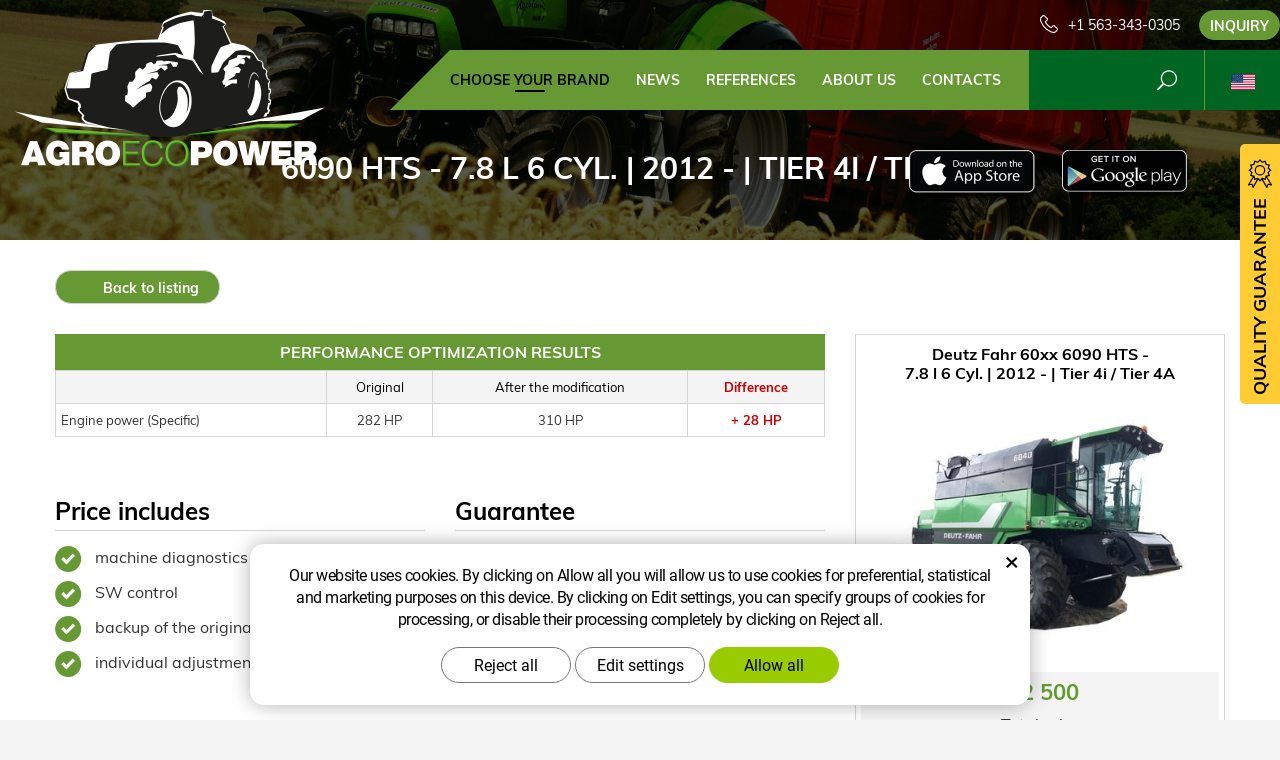

--- FILE ---
content_type: text/html; charset=UTF-8
request_url: https://www.agroecopower.com/chip/deutz-fahr/combine-harvesters/60xx/7.8-l-6-cyl.-211-11017/
body_size: 9864
content:
<!DOCTYPE html>
<!--<html>-->
<html lang="en">	<head>
<!-- Basic -->
<meta charset="utf-8">
<title>6090 HTS - 7.8 l 6 Cyl. | 2012 - | Tier 4i / Tier 4A :: AgroEcoPower</title>
<meta name="description" content="Choose your brand">
<meta name="keywords" content="Choose, your, brand, Choose your brand">
<meta name="robots" content="index, follow">
<meta name="application-name" content="CPedit">
<meta name="author" content="CzechProject spol. s r.o.">
<meta property="og:title" content="6090 HTS - 7.8 l 6 Cyl. | 2012 - | Tier 4i / Tier 4A :: AgroEcoPower">
<meta property="og:url" content="https://www.agroecopower.com/chip/deutz-fahr/combine-harvesters/60xx/7.8-l-6-cyl.-211-11017/">
<meta property="og:type" content="article">
<meta property="og:description" content="Choose your brand">
<meta property="og:site_name" content="AgroEcoPower">
<meta itemprop="name" content="6090 HTS - 7.8 l 6 Cyl. | 2012 - | Tier 4i / Tier 4A :: AgroEcoPower">
<meta itemprop="description" content="Choose your brand">
<meta property="og:image" content="https://www.agroecopower.com/img/agro/logo_soc.png">
<meta itemprop="image" content="https://www.agroecopower.com/img/agro/logo_soc.png">
<link rel="apple-touch-icon" sizes="57x57" href="/img/agro/favicon/apple-icon-57x57.png?v=1">
<link rel="apple-touch-icon" sizes="60x60" href="/img/agro/favicon/apple-icon-60x60.png?v=1">
<link rel="apple-touch-icon" sizes="72x72" href="/img/agro/favicon/apple-icon-72x72.png?v=1">
<link rel="apple-touch-icon" sizes="76x76" href="/img/agro/favicon/apple-icon-76x76.png?v=1">
<link rel="apple-touch-icon" sizes="114x114" href="/img/agro/favicon/apple-icon-114x114.png?v=1">
<link rel="apple-touch-icon" sizes="120x120" href="/img/agro/favicon/apple-icon-120x120.png?v=1">
<link rel="apple-touch-icon" sizes="144x144" href="/img/agro/favicon/apple-icon-144x144.png?v=1">
<link rel="apple-touch-icon" sizes="152x152" href="/img/agro/favicon/apple-icon-152x152.png?v=1">
<link rel="apple-touch-icon" sizes="180x180" href="/img/agro/favicon/apple-icon-180x180.png?v=1">
<link rel="icon" type="image/png" sizes="192x192" href="/img/agro/favicon/android-icon-192x192.png?v=1">
<link rel="icon" type="image/png" sizes="32x32" href="/img/agro/favicon/favicon-32x32.png?v=1">
<link rel="icon" type="image/png" sizes="96x96" href="/img/agro/favicon/favicon-96x96.png?v=1">
<link rel="icon" type="image/png" sizes="16x16" href="/img/agro/favicon/favicon-16x16.png?v=1">
<meta name="msapplication-TileColor" content="#ffffff">
<meta name="msapplication-TileImage" content="/img/agro/favicon/ms-icon-144x144.png?v=1">
<meta name="theme-color" content="#ffffff">
<link rel="manifest" href="/manifest.json">
<!-- Mobile Metas -->
<meta name="viewport" content="width=device-width, initial-scale=1.0, minimum-scale=1.0">
<link href="/css/muli.css" rel="stylesheet">
<link href="/css/bootstrap.min.css" rel="stylesheet">
<link href="/css/elegant_ico.css" rel="stylesheet" type="text/css">
<!--[if lte IE 7]><script src="lte-ie7.js"></script><![endif]-->
<link href="/css/global.min.css?m=1761310791" rel="stylesheet">
<link href="/css/weby/agro.min.css?m=1756278633" rel="stylesheet">
<link href="/css/weby/agro_us/style.min.css?m=1666705759" rel="stylesheet">
<link href="/css/print.css?v=0" rel="stylesheet" media="print">
<!-- HTML5 shim and Respond.js for IE8 support of HTML5 elements and media queries -->
<!-- WARNING: Respond.js doesn't work if you view the page via file:// -->
<!--[if lt IE 9]>
<script src="https://oss.maxcdn.com/html5shiv/3.7.2/html5shiv.min.js"></script>
<script src="https://oss.maxcdn.com/respond/1.4.2/respond.min.js"></script>
<![endif]-->
<script type="text/javascript">
window.dataLayer = window.dataLayer || [];
function gtag(){ dataLayer.push(arguments);}
gtag('consent', 'default', {
'ad_storage': 'denied',
'ad_user_data': 'denied',
'ad_personalization': 'denied',
'analytics_storage': 'denied',
'wait_for_update': 500
});
consentSetting = {};
consentSetting.security_storage = 'granted';
var cookieConsentGTMfired = false;
if (typeof (gtag) !== 'undefined' && Object.keys(consentSetting).length > 0) {
gtag('consent', 'update', consentSetting);
}
</script>
<!-- Google Tag Manager -->
<script>(function(w,d,s,l,i){ w[l]=w[l]||[];w[l].push({ 'gtm.start':
new Date().getTime(),event:'gtm.js'});var f=d.getElementsByTagName(s)[0],
j=d.createElement(s),dl=l!='dataLayer'?'&l='+l:'';j.async=true;j.src=
'https://www.googletagmanager.com/gtm.js?id='+i+dl;f.parentNode.insertBefore(j,f);
})(window,document,'script','dataLayer','GTM-WR8ZLVQ');</script>
<!-- End Google Tag Manager -->
<script type="text/plain" data-cookie-consent="necessarily">
dataLayer.push({ ecommerce: null });
dataLayer.push({
event: "view_item",
ecommerce: {
currency: "USD",
value: 0,
items: [
{
item_id: "e17731",
item_name: "6090 HTS - 7.8 l 6 Cyl. | 2012 - | Tier 4i \/ Tier 4A",
index: 0,
item_brand: "Deutz Fahr",
item_category0: "Deutz Fahr",
item_list_id: "m11462",
item_list_name: "60xx - 6090 HTS (2012 - ..)",
price: 0,
quantity: 1
}
]
}
});
</script>	</head>
<body class="motor-detail lang-en">
<div id="prekryv"></div>
<header id="header">
<div id="header-container" >
<div id="top-line" class="container" >
<div class="row" >
<div class="col-xs-7 col-sm-4" id="logo" >
<a href="/" title="AgroEcoPower">
<img alt="AgroEcoPower" src="/img/agro/logo.png?v=1">
</a>
</div>
<div class="col-xs-5 col-sm-8" id="header-right-block" >
<button id="main-menu" type="button" class="navbar-toggle collapsed" data-toggle="collapse" data-target="#navbar" aria-expanded="false" aria-controls="navbar">
<span aria-hidden="true" class="glyphicon glyphicon-menu-hamburger"></span>
</button>
<div id="mutace" >
<ul>
<li class="au" >
<a href="https://www.agroecopower.com.au/">
<img src="/img/flag_au.svg" alt="au"><br><img src="/img/flag_nz.svg" alt="nz">
</a>
</li>
<li class="br" >
<a href="https://www.brazilagroecopower.com/">
<img src="/img/flag_br.svg" alt="br">
</a>
</li>
<li class="ca" >
<a href="https://www.agroecopower.ca/">
<img src="/img/flag_ca.svg" alt="ca">
</a>
</li>
<li class="cs" >
<a href="https://www.agroecopower.cz/">
<img src="/img/flag_cz.svg" alt="cs">
</a>
</li>
<li class="de" >
<a href="https://www.agroecopower.de/">
<img src="/img/flag_de.svg" alt="de">
</a>
</li>
<li class="aktivni en">
<span>
<img src="/img/flag_us.svg" alt="en">
</span>
</li>
<li class="fr" >
<a href="https://www.agroecopower.fr/">
<img src="/img/flag_fr.svg" alt="fr">
</a>
</li>
<li class="hu" >
<a href="https://www.agroecopower.hu">
<img src="/img/flag_hu.svg" alt="hu">
</a>
</li>
<li class="mx" >
<a href="https://agroecopower.mx/">
<img src="/img/flag_mx.svg" alt="mx">
</a>
</li>
<li class="pl" >
<a href="https://www.agroecopower.pl/">
<img src="/img/flag_pl.svg" alt="pl">
</a>
</li>
<li class="ro" >
<a href="https://www.agroecopower.ro/">
<img src="/img/flag_ro.svg" alt="ro">
</a>
</li>
<li class="sk" >
<a href="https://www.agroecopower.sk/">
<img src="/img/flag_sk.svg" alt="sk">
</a>
</li>
<li class="tr" >
<a href="https://www.agroecopower-tr.com/">
<img src="/img/flag_tr.svg" alt="tr">
</a>
</li>
<li class="ua" >
<a href="https://www.agroecopower.com.ua/">
<img src="/img/flag_ua.svg" alt="ua">
</a>
</li>
</ul>
</div>	<div id="searchFormTop" >
<form action="/hledani.php" method="get" id="hledani" class="inline-form searchForm">
<div class="hledani-input clearfix">
<input type="text" class="form-control search" name="q" id="q" placeholder="Search term" autocomplete="off">
<input type="hidden" name="n_q">	<button class="ico-btn hledat-mobile" type="submit"><span class="icon icon_search"></span></button>
</div>
<ul id="ajaxSearch"></ul>
<span id="ajaxSearchArrow"></span>
</form>
</div>	<div class="kontakt">
<span class="telefon-ico clearfix">
<svg aria-hidden="true" viewBox="0 0 40 40.18" class="svg-icon">
<use xlink:href="/img/loga.svg#icon_phone" ></use>
</svg>
<a href="tel:+15633430305" title="Call us!">+1 563-343-0305</a>
</span>
<a class="btn" id="btn-poptavka" href="#formularKontakt">Inquiry</a>
</div>	</div>
</div>
</div>
<nav class="navbar" id="mainMenu">
<div class="container" >
<div id="navbar" class="navbar-collapse collapse">
<ul class="nav navbar-nav">
<li class="hide-navbar"><a href="/" title="AGROECOPOWER - MORE POWER, BETTER TORQUE, LESS FUEL ">Home</a></li>	<li class=" active"><a href="/chip/" title="Choose your brand">Choose your brand</a></li>
<li class=""><a href="/news/" title="news">news</a></li>
<li class=""><a href="/references/" title="References">References</a></li>
<li class="cols-1"><a href="/about-us-3/" title="about us">about us</a></li>
<li class="kontakty"><a href="/contacts/" title="contacts">contacts</a></li>
<li class="menu-poptavka"><a href="#formularKontakt">Inquiry</a></li>
</ul>
<ul class="nav navbar-nav hide-navbar RESPswitchMENU hideOnDesktop">
<li><a class="btn RESPswitch RESPswitchOFF hideOnDesktop" href="?RESPswitch" rel="nofollow" title="View classic version">View classic version</a>
<a class="btn RESPswitch RESPswitchON hideOnDesktop hidden" href="?RESPswitch" rel="nofollow" title="View mobile version">View mobile version</a></li>
</ul>
</div>
</div>
</nav>	</div>
</header>
<div id="main_obal">
<div id="pageHeader" data-image="/photos/xtun_brands/photo/f/0/63.jpg?m=1523272679" >
<div class="container" >
<strong class="h1">6090 HTS - 7.8 l 6 Cyl. | 2012 - | Tier 4i / Tier 4A</strong>
</div>
</div>
<div id="app-otherpage" >
<a class="ios" href="https://itunes.apple.com/gb/app/agroecopower/id1451745499" title="Stáhnout pro iOS"><img class="img-responsive" src="/img/app-ios.png" alt="iOS"></a>
<a class="android" href="https://play.google.com/store/apps/details?id=com.pmalasek.agroecopowermaster" title="Stáhnout pro Android"><img class="img-responsive" src="/img/app-and.png" alt="Android"></a>
</div>
<section role="main" id="main_block" class="no-top-padding" >
<div class="sekce" id="katalog-sekce-top">
<div class="container" >
<nav class="top-nav" >
<a href="../" class="btn btn-back" ><i class="icon arrow_back" ></i> Back to listing</a>
</nav>
<div class="row detail" id="detail-motoru" >
<div class="col-xs-12 col-md-4 col-model" >
<div class="model" >
<div class="h2 nazev" ><strong>Deutz Fahr 60xx 6090 HTS -<br />
7.8 l 6 Cyl. | 2012 - | Tier 4i / Tier 4A</strong></div>
<img src="/photos/xtun_models/f/11/11462.jpg?m=1606267759" alt="60xx - 6090 HTS (2012 - ..)"><br>	<div class="cena" >
<strong>
$&nbsp;2&nbsp;500
</strong>
<span class="popisek" >Total price</span>
</div>
<div class="poptat">
<a class="btn btn-primary" href="#vehicleForm" data-slide>Buy now!</a>
</div>
<a class="btn" href="#faqHeading" data-slide>Frequently asked questions</a>
</div>
</div>
<div class="col-xs-12 col-md-8 col-obsah" >
<div class="tabulka-uprav-caption" >Performance optimization results</div>
<div class="table-responsive" >
<table class="tabulka-uprav table-to-scroll" >
<thead>
<tr><th></th>
<th>Original</th>
<th>After the modification</th>
<th class="red">Difference</th>
</tr>
</thead>
<tbody>
<tr><th scope="row" class="text-left">Engine power (Specific)</th>
<td>282 HP</td>
<td>310 HP</td>
<td class="red">+ 28 HP</td>
</tr>
</tbody>
</table>
</div>
<div class="page-content" >
<div class="row"><div class="col-xs-12 col-sm-6"><h2 class="h2_extra">Price includes</h2><ul><li>machine diagnostics</li><li>SW control</li><li>backup of the original SW</li><li>individual adjustment of your machine</li></ul></div><div class="col-xs-12 col-sm-6"><h2 class="h2_extra">Guarantee</h2><ul><li>lifetime software warranty</li></ul></div></div>
</div>
</div>
</div>
</div>
</div>
<div class="sekce" >
<div class="container" >
<h2 class="detail-heading" id="faqHeading">Frequently asked questions</h2>
<div class="panel faq">
<h3 class="panel-heading" role="tab" >
<a class="collapsed" role="button" data-toggle="collapse" href="#faq-item-2244" aria-expanded="false" aria-controls="faq-item-2244">
We focus purely on AG machines, semi-trucks and construction or handling equipment. In case of an individual question, please contact us.
</a>
</h3>
<div id="faq-item-2244" class="panel-collapse collapse" role="tabpanel" >
<article class="collapse-content" >
</article>
</div>
</div>
<div class="panel faq">
<h3 class="panel-heading" role="tab" >
<a class="collapsed" role="button" data-toggle="collapse" href="#faq-item-1458" aria-expanded="false" aria-controls="faq-item-1458">
Isn't it illegal?
</a>
</h3>
<div id="faq-item-1458" class="panel-collapse collapse" role="tabpanel" >
<article class="collapse-content" >
<p>No, it is not. SW modifications are legal, completely.</p>
</article>
</div>
</div>
<div class="panel faq">
<h3 class="panel-heading" role="tab" >
<a class="collapsed" role="button" data-toggle="collapse" href="#faq-item-1457" aria-expanded="false" aria-controls="faq-item-1457">
Your competitors Eco Tune / Agri Tune are cheaper than you. Why is yours worth more than theirs? Aren't they doing the same service?
</a>
</h3>
<div id="faq-item-1457" class="panel-collapse collapse" role="tabpanel" >
<article class="collapse-content" >
<p dir="ltr">We offer our product at comparable prices to our competitors. Our pros are:</p>
<p dir="ltr">1) 30 Day Trial Period</p>
<p dir="ltr">2) Lifetime Guarantee</p>
<p dir="ltr">3) We do an individual SW modification based on customer needs</p>
<p dir="ltr">4) No standardized or generic SW modifications one-fits-all.</p>
<p> </p>
</article>
</div>
</div>
<div class="panel faq">
<h3 class="panel-heading" role="tab" >
<a class="collapsed" role="button" data-toggle="collapse" href="#faq-item-1456" aria-expanded="false" aria-controls="faq-item-1456">
Can I turn your tune off and on?
</a>
</h3>
<div id="faq-item-1456" class="panel-collapse collapse" role="tabpanel" >
<article class="collapse-content" >
<p>Unfortunately, not yourself. Only our SW technician can do it. However, we are available 24/7 to find the right solution, give us a call anytime.</p>
</article>
</div>
</div>
<div class="panel faq">
<h3 class="panel-heading" role="tab" >
<a class="collapsed" role="button" data-toggle="collapse" href="#faq-item-1455" aria-expanded="false" aria-controls="faq-item-1455">
Why are you better than a chip box? I think they are cheaper!
</a>
</h3>
<div id="faq-item-1455" class="panel-collapse collapse" role="tabpanel" >
<article class="collapse-content" >
<p>Tune is safe, synchronizes and balances the entire system via Can-Bus communication system, offers better fuel economy, brings the torque curve back to the “sweet-spot“ and provides higher torque at lower RPMs.</p>
</article>
</div>
</div>
<div class="panel faq">
<h3 class="panel-heading" role="tab" >
<a class="collapsed" role="button" data-toggle="collapse" href="#faq-item-1454" aria-expanded="false" aria-controls="faq-item-1454">
Is your company solid and will it be there when I need you?
</a>
</h3>
<div id="faq-item-1454" class="panel-collapse collapse" role="tabpanel" >
<article class="collapse-content" >
<p>AgroEcoPower LLC began operations in the Midwest in 2014. The mother company in Europe was founded in 1999. We have a long history and 100,000+ tunes realized globally and 6,000+ in the USA and Canada. Our satisfied customers are always the utmost priority. We are ready to help you 24/7.</p>
</article>
</div>
</div>
<div class="panel faq">
<h3 class="panel-heading" role="tab" >
<a class="collapsed" role="button" data-toggle="collapse" href="#faq-item-1453" aria-expanded="false" aria-controls="faq-item-1453">
Do you offer a reward for referrals because I have a lot of friends and relatives to send to you?
</a>
</h3>
<div id="faq-item-1453" class="panel-collapse collapse" role="tabpanel" >
<article class="collapse-content" >
<p>We appreciate any recommendations or tips you can give us and would be happy to pay you a fair commission. Contact our team for more information.</p>
<p>We focus purely on AG machines, semi-trucks and construction or handling equipment. In case of an individual question, please contact us.</p>
</article>
</div>
</div>
<div class="panel faq">
<h3 class="panel-heading" role="tab" >
<a class="collapsed" role="button" data-toggle="collapse" href="#faq-item-1452" aria-expanded="false" aria-controls="faq-item-1452">
Do you have customers that I can talk with?
</a>
</h3>
<div id="faq-item-1452" class="panel-collapse collapse" role="tabpanel" >
<article class="collapse-content" >
<p>Sure. We can provide you with referrals in your area. We are proud to have many happy customers in Midwest region.</p>
</article>
</div>
</div>
<div class="panel faq">
<h3 class="panel-heading" role="tab" >
<a class="collapsed" role="button" data-toggle="collapse" href="#faq-item-1451" aria-expanded="false" aria-controls="faq-item-1451">
Do you do pick-up trucks?
</a>
</h3>
<div id="faq-item-1451" class="panel-collapse collapse" role="tabpanel" >
<article class="collapse-content" >
<p>We can do them, however, we are purely focused on AG machines and semi-truck.</p>
</article>
</div>
</div>
<div class="panel faq">
<h3 class="panel-heading" role="tab" >
<a class="collapsed" role="button" data-toggle="collapse" href="#faq-item-1450" aria-expanded="false" aria-controls="faq-item-1450">
Will you be honest with me if you think my equipment won't see the benefits of your tune?
</a>
</h3>
<div id="faq-item-1450" class="panel-collapse collapse" role="tabpanel" >
<article class="collapse-content" >
<p>Yes, we are always open to our customers and we do not want to risk our reputation. In addition, we offer you a 30-day trial period with money-back guarantee.</p>
</article>
</div>
</div>
<div class="panel faq">
<h3 class="panel-heading" role="tab" >
<a class="collapsed" role="button" data-toggle="collapse" href="#faq-item-1449" aria-expanded="false" aria-controls="faq-item-1449">
Can you do individual fine tuning or are they all the same?
</a>
</h3>
<div id="faq-item-1449" class="panel-collapse collapse" role="tabpanel" >
<article class="collapse-content" >
<p>Each SW modification is a specific and individual performed by SW engineers in our development center. We will always tune the original SW downloaded from your machine. AgroEcoPower LLC does not offer any generic or universal SW modification.</p>
</article>
</div>
</div>
<div class="panel faq">
<h3 class="panel-heading" role="tab" >
<a class="collapsed" role="button" data-toggle="collapse" href="#faq-item-1448" aria-expanded="false" aria-controls="faq-item-1448">
What if I don't feel the difference or I don't like it?
</a>
</h3>
<div id="faq-item-1448" class="panel-collapse collapse" role="tabpanel" >
<article class="collapse-content" >
<p dir="ltr">We provide you with a 30-day trial period. You can test your machine in the field and then decide.</p>
<p>If you do not feel / do not like the difference, we can return it to the original.</p>
<p>If required, we can measure the current performance of the machine on a certified ATX dyno station for a fee.</p>
<p> </p>
</article>
</div>
</div>
<div class="panel faq">
<h3 class="panel-heading" role="tab" >
<a class="collapsed" role="button" data-toggle="collapse" href="#faq-item-1447" aria-expanded="false" aria-controls="faq-item-1447">
How can I be sure it's safe for my machine?
</a>
</h3>
<div id="faq-item-1447" class="panel-collapse collapse" role="tabpanel" >
<article class="collapse-content" >
<p>Our SW modification is exactly the same as at the manufacturer. That's why you are always safe with our product.</p>
<p>We always follow the recommendations of our SW development center and do not exceed the manufacturer's limits. We always keep performance at a safe range. The main advantage is the available data based on 20+ years of experience in SW modifications.</p>
</article>
</div>
</div>
<div class="panel faq">
<h3 class="panel-heading" role="tab" >
<a class="collapsed" role="button" data-toggle="collapse" href="#faq-item-1446" aria-expanded="false" aria-controls="faq-item-1446">
How do you know how much HP is safe?
</a>
</h3>
<div id="faq-item-1446" class="panel-collapse collapse" role="tabpanel" >
<article class="collapse-content" >
<p>We always follow manufacturers´and our European R&amp;D centre´s recommendations. We always keep HP within the given range. Also DYNO<br>allows us to measure the tractors power output on site.</p><p>We also use AgroEcoPower App which data is based on 18 years experience in the SW modification industry</p>
</article>
</div>
</div>
<div class="panel faq">
<h3 class="panel-heading" role="tab" >
<a class="collapsed" role="button" data-toggle="collapse" href="#faq-item-1445" aria-expanded="false" aria-controls="faq-item-1445">
Will my equipment display error codes and what should I do if that happens?
</a>
</h3>
<div id="faq-item-1445" class="panel-collapse collapse" role="tabpanel" >
<article class="collapse-content" >
<p>We always follow the recommendations of our SW development center and do not exceed the manufacturer's limits. If this happens exceptionally, we can easily find and fix it.</p>
</article>
</div>
</div>
<div class="panel faq">
<h3 class="panel-heading" role="tab" >
<a class="collapsed" role="button" data-toggle="collapse" href="#faq-item-1444" aria-expanded="false" aria-controls="faq-item-1444">
How come John Deere, Case IH, New Holland don't do it?
</a>
</h3>
<div id="faq-item-1444" class="panel-collapse collapse" role="tabpanel" >
<article class="collapse-content" >
<p>Our SW modification is exactly the same as at the manufacturer. That's why you are always safe with our product.</p>
</article>
</div>
</div>
<div class="panel faq">
<h3 class="panel-heading" role="tab" >
<a class="collapsed" role="button" data-toggle="collapse" href="#faq-item-1443" aria-expanded="false" aria-controls="faq-item-1443">
What will be your response time in case we call on you urgently?
</a>
</h3>
<div id="faq-item-1443" class="panel-collapse collapse" role="tabpanel" >
<article class="collapse-content" >
<p>Thanks to our coverage, we are able to arrive within about 4 hours, if necessary. We normally plan 2-3 weeks in advance.</p>
</article>
</div>
</div>
<div class="panel faq">
<h3 class="panel-heading" role="tab" >
<a class="collapsed" role="button" data-toggle="collapse" href="#faq-item-1442" aria-expanded="false" aria-controls="faq-item-1442">
What if my engine burns out after tuning?
</a>
</h3>
<div id="faq-item-1442" class="panel-collapse collapse" role="tabpanel" >
<article class="collapse-content" >
<p dir="ltr">We have already tuned 100,000+ machines worldwide, and it has never happened. We always follow the recommendations of our SW development center and do not exceed the manufacturer's limits.</p>
<p>Before tuning, make sure that your engine is in good condition, in which case you do not have to worry.</p>
<p> </p>
</article>
</div>
</div>
<div class="panel faq">
<h3 class="panel-heading" role="tab" >
<a class="collapsed" role="button" data-toggle="collapse" href="#faq-item-1441" aria-expanded="false" aria-controls="faq-item-1441">
Will it burn more fuel?
</a>
</h3>
<div id="faq-item-1441" class="panel-collapse collapse" role="tabpanel" >
<article class="collapse-content" >
<p>It depends on your driving style. You can either drive it a couple gears higher with the same speed to get better fuel economy or you can use the<br>power to drive faster with the same fuel consumption.</p>
</article>
</div>
</div>
<div class="panel faq">
<h3 class="panel-heading" role="tab" >
<a class="collapsed" role="button" data-toggle="collapse" href="#faq-item-1440" aria-expanded="false" aria-controls="faq-item-1440">
What happens when the machine has a dealer service visit, can he recognize the tuning?
</a>
</h3>
<div id="faq-item-1440" class="panel-collapse collapse" role="tabpanel" >
<article class="collapse-content" >
<p>In most cases, they can't, but if you want to be 100% sure, we can return the SW to its original version before dealer inspection. We'll retune it then at no charge.</p>
</article>
</div>
</div>
<div class="panel faq">
<h3 class="panel-heading" role="tab" >
<a class="collapsed" role="button" data-toggle="collapse" href="#faq-item-1439" aria-expanded="false" aria-controls="faq-item-1439">
And what about my warranty? Will tuning affect engine components such as transmission, turbo, fuel injection and so on?
</a>
</h3>
<div id="faq-item-1439" class="panel-collapse collapse" role="tabpanel" >
<article class="collapse-content" >
<p dir="ltr">This may affect your warranty if the dealer finds the tuning. However, we are editing your current SW version, which means serial number / SW version number remains the same. In most cases, dealer can't find that, but if you want to be 100% sure, we can return the SW to its original version before dealer inspection. </p><p>The tuned ECU communicates with the rest of the engine via the Can-Bus communication system, all other components (clutch / gearbox / turbo, etc.) are synchronized with each other and function as a whole.</p><p>In addition, our SW modifications allow you to operate the machine at lower RPMs with unchanged power, which allows you to reduce the effort of other components.</p><p> </p>
</article>
</div>
</div>
<div class="panel faq">
<h3 class="panel-heading" role="tab" >
<a class="collapsed" role="button" data-toggle="collapse" href="#faq-item-1438" aria-expanded="false" aria-controls="faq-item-1438">
Do you stand behind your product? And if so how does it work?
</a>
</h3>
<div id="faq-item-1438" class="panel-collapse collapse" role="tabpanel" >
<article class="collapse-content" >
<p>Yes, we do. The company has a long history in software modification.</p><p>The tune does not involve any mechanical interference in the engine. We offer SW modification, namely reprogramming of EPROM (Erasable<br>Programmable Read-Only Memory), that is an electronic memory block with a serial program in ECU (Electronic Control Unit). The advantage is<br>that the reprogrammed ECU “is aware“ of its reprogramming, thus CAN bus communication is not affected. Therefore, for instance, if on-line fuel<br>consumption was monitored, it did not compromise the real data.</p><p>SW modifications optimally adjust injection parameters, air-fuel ratio, injection duration, fuel amount and also the torque limiter. Using such SW<br>modifications, the performance of turbo diesel engines can be increased by 5-30% and torque by 5-25%. Also the torque curve has a better<br>performance in the low- to mid-speed range. The reduction in fuel consumption can be up to 5-18%.</p>
</article>
</div>
</div>
<div class="panel faq">
<h3 class="panel-heading" role="tab" >
<a class="collapsed" role="button" data-toggle="collapse" href="#faq-item-449" aria-expanded="false" aria-controls="faq-item-449">
Can you demonstrate how much power the engine gained?
</a>
</h3>
<div id="faq-item-449" class="panel-collapse collapse" role="tabpanel" >
<article class="collapse-content" >
<p>Yes, we can. We have our own certified ATX dyno station. A necessary condition for power measuring is an available PTO shaft. We offer this measurement for a fee.</p>
</article>
</div>
</div>
<div class="panel faq">
<h3 class="panel-heading" role="tab" >
<a class="collapsed" role="button" data-toggle="collapse" href="#faq-item-448" aria-expanded="false" aria-controls="faq-item-448">
What happens if the tuning is overwritten, for example during service or maintenance?
</a>
</h3>
<div id="faq-item-448" class="panel-collapse collapse" role="tabpanel" >
<article class="collapse-content" >
<p>We offer a lifetime software warranty. If your software is overwritten during service or maintenance, we will reinstall the tune for you — we only charge a $250 mileage fee for the technician’s visit.</p>
</article>
</div>
</div>
<div class="panel faq">
<h3 class="panel-heading" role="tab" >
<a class="collapsed" role="button" data-toggle="collapse" href="#faq-item-447" aria-expanded="false" aria-controls="faq-item-447">
Why can’t I get a modification directly from the manufacturer?
</a>
</h3>
<div id="faq-item-447" class="panel-collapse collapse" role="tabpanel" >
<article class="collapse-content" >
<p>The manufacturer usually offers one model line of vehicles with the same engine components but with different power, which means that they actually modify their machines in the same way, but in a different price range.</p>
</article>
</div>
</div>
<div class="panel faq">
<h3 class="panel-heading" role="tab" >
<a class="collapsed" role="button" data-toggle="collapse" href="#faq-item-446" aria-expanded="false" aria-controls="faq-item-446">
Why don’t you add the same amount of power for every vehicle?
</a>
</h3>
<div id="faq-item-446" class="panel-collapse collapse" role="tabpanel" >
<article class="collapse-content" >
<p>To preserve the life of your vehicle. It all depends on the specific vehicle. We always follow the recommendations of our SW development center and do not exceed the manufacturer's limits.</p>
</article>
</div>
</div>
<div class="panel faq">
<h3 class="panel-heading" role="tab" >
<a class="collapsed" role="button" data-toggle="collapse" href="#faq-item-445" aria-expanded="false" aria-controls="faq-item-445">
Will fuel consumption be reduced after tuning?
</a>
</h3>
<div id="faq-item-445" class="panel-collapse collapse" role="tabpanel" >
<article class="collapse-content" >
<p>It depends on your driving style. You can either drive at the same speed a few gears higher for better fuel economy, or you can use added power with the same fuel consumption. During tuning process, our technicians will provide you with detailed information on how to utilize the maximum efficiency of your machine. Reduction of fuel consumption can be up to 18%.</p>
</article>
</div>
</div>
<div class="panel faq">
<h3 class="panel-heading" role="tab" >
<a class="collapsed" role="button" data-toggle="collapse" href="#faq-item-74" aria-expanded="false" aria-controls="faq-item-74">
What does performance optimization mean?
</a>
</h3>
<div id="faq-item-74" class="panel-collapse collapse" role="tabpanel" >
<article class="collapse-content" >
<p dir="ltr">Tuning does not involve any mechanical modifications to the engine. We offer software modifications by reprogramming EPROM (Erasable Programmable Read-Only Memory), it is an electronic memory block with a serial program in the ECU (Electronic Control Unit).</p>
<p>The advantage is that the reprogrammed ECU "knows" about its reprogramming, so it does not affect the communication of the entire Can-Bus system. Therefore, for example, in the case of fuel injection, true data is always provided.</p>
<p>SW modifications optimally adjust the injection parameters, the air-fuel ratio, the injection time, the amount of fuel and also the torque limiter. With our SW modification, we can increase the power of your engine up to 30% and torque up to 25%. The torque curve is also rebalanced and provides the performance in the range of low to medium RPMs. Reduction of fuel consumption can be up to 18%</p>
<p> </p>
</article>
</div>
</div>
</div>
</div>
<div class="sekce hidden" id="sekcePoptat" >
<div class="container" >
<h2 class="detail-heading">Inquiry / question regarding: <span class="thin">Deutz Fahr 60xx 6090 HTS -
7.8 l 6 Cyl. | 2012 - | Tier 4i / Tier 4A</span></h2>
<div class="poptavka-box">
<div id="vehicleForm" class="white-popup-block hide-ico mfp-hide">
<p class="win-message">
Inquiry / question regarding: 6090 HTS - 7.8 l 6 Cyl. | 2012 - | Tier 4i / Tier 4A
</p>
<div class="pipedriveWebForms" data-pd-webforms="https://webforms.pipedrive.com/f/6rG1uqcPXXlJe3teTUsJm7Cn5K6BQRlypNKbEFr1JwOI1V9A3RNH4wC5cSNBvKUaST"><script src="https://webforms.pipedrive.com/f/loader"></script></div>
</div>
</div>	</div>
</div>
</section>
</div>
<footer id="footer">
<div id="blok-poradit" class="">
<div class="container" >
<h2>Need help?</h2>
<p>Didn't find what you were looking for? Are you interested in our services? Don't hesitate to contact us, we are always happy to help you.</p>
<div class="row">
<div class="col-sm-6 col-lg-3">
<a class="blok-poradit-item telefon" href="tel:+15633430305" rel="nofollow" >
<svg aria-hidden="true" viewBox="0 0 40 40.18" class="svg-icon">
<use xlink:href="/img/loga.svg#icon_phone" ></use>
</svg>
<span >+1 563-343-0305</span>
</a>
</div>
<div class="col-sm-6 col-lg-3">
<a href="#info%z%agroecopower.com" class="blok-poradit-item email rozbitej_mejl" rel="nofollow" >
<svg aria-hidden="true" viewBox="0 0 40 40.18" class="svg-icon">
<use xlink:href="/img/loga.svg#ikon_mail" ></use>
</svg>
<span >#info%z%agroecopower.com</span>
</a>
</div>
<div class="col-sm-6 col-lg-3">
<a href="#formularKontakt" title="Contact us" class="blok-poradit-item poptavka" >	<svg aria-hidden="true" viewBox="0 0 40 40.18" class="svg-icon">
<use xlink:href="/img/loga.svg#ikon_formular" ></use>
</svg>
<span >Quick inquiry</span>
</a>
</div>
<div class="col-sm-6 col-lg-3">
<div class="blok-poradit-item socialy" >
<a class="fb" href="https://www.facebook.com/agroecopowerusa/" target="_blank" >
<svg aria-hidden="true" viewBox="0 0 28 56" class="svg-icon">
<use xlink:href="/img/loga.svg#facebook" ></use>
</svg>
</a>	<a class="yt" href="https://www.youtube.com/channel/UChVG1QwPCeSYUXcAkAtIWIg" target="_blank" >
<svg aria-hidden="true" viewBox="0 0 60 40" class="svg-icon">
<use xlink:href="/img/loga.svg#youtube" ></use>
</svg>
</a>	<a class="insta" href="https://www.instagram.com/aep_us/" target="_blank" >
<svg aria-hidden="true" viewBox="0 0 200 200" class="svg-icon">
<use xlink:href="/img/loga.svg#instagram" ></use>
</svg>
</a>	</div>
</div>
</div>
<div id="app-bot" >
<a class="ios" href="https://itunes.apple.com/gb/app/agroecopower/id1451745499" title="Stáhnout pro iOS"><img class="img-responsive" src="/img/app-ios.png" alt="iOS"></a>
<a class="android" href="https://play.google.com/store/apps/details?id=com.pmalasek.agroecopowermaster" title="Stáhnout pro Android"><img class="img-responsive" src="/img/app-and.png" alt="Android"></a>
</div>
<nav id="menuPaticka" >
<ul class="list-unstyled" >
<li class=""><a href="/protection-of-personal-data-3/" title="Protection of personal data">Protection of personal data</a></li>
<li class=""><a href="/terms-and-conditions-3/" title="Terms and Conditions">Terms and Conditions</a></li>
<li ><a href="/unsign_gdpr/" class="open-popup">Withdrawal of consent to the processing of personal data.</a></li>
<li class=""><a href="/downloads/" title="Downloads">Downloads</a></li>
</ul>
</nav>
</div>
</div>
<div id="blok-odkazy" >
<div class="container" >
<div class="row">
<div class="col-xs-12 col-sm-6 col-md-4 odkaz-box" >
<a href="https://www.enginecopower.com/" title="Performance modifying adjustments of construction machine">
<img src="/img/logo_construct.png?v=2" alt="Performance modifying adjustments of construction machine">
<span class="info" >Performance modifying adjustments of construction machine</span>
<i class="sipka icon arrow_right" ></i>
</a>
</div>
<div class="col-xs-12 col-sm-6 col-md-4 odkaz-box" >
<a href="http://www.truckecopower.com/" title="Performance modifying adjustments of large vehicles">
<img src="/img/logo_truck_us.png?v=2" alt="Performance modifying adjustments of large vehicles">
<span class="info" >Performance modifying adjustments of large vehicles</span>
<i class="sipka icon arrow_right" ></i>
</a>
</div>
<div class="col-xs-12 col-sm-6 col-md-4 odkaz-box" >
<a href="https://www.agroecopower.com/atx-dyno/" title="Performance measuring test facility">
<img src="/img/logo_atx.png?v=2" alt="Performance measuring test facility">
<span class="info" >Performance measuring test facility</span>
<i class="sipka icon arrow_right" ></i>
</a>
</div>
</div>
</div>
</div>
<div id="footer-bottom" class="hidden-print">
<div class="container">
<p class="text-center hideOnDesktop">
<a class="btn RESPswitch RESPswitchOFF hideOnDesktop" href="?RESPswitch" rel="nofollow" title="View classic version">View classic version</a>
<a class="btn RESPswitch RESPswitchON hideOnDesktop hidden" href="?RESPswitch" rel="nofollow" title="View mobile version">View mobile version</a>
</p>
<div class="row">
<div class="col-xs-12">
<ul id="flagBlock" class="text-center">
<li class="au" >
<a href="https://www.agroecopower.com.au/">
<img src="/img/flag_au.svg" alt="au"><span class="nextFlag"> <img src="/img/flag_nz.svg" alt="nz"></span>
</a>
</li>
<li class="br" >
<a href="https://www.brazilagroecopower.com/">
<img src="/img/flag_br.svg" alt="br">
</a>
</li>
<li class="ca" >
<a href="https://www.agroecopower.ca/">
<img src="/img/flag_ca.svg" alt="ca">
</a>
</li>
<li class="cs" >
<a href="https://www.agroecopower.cz/">
<img src="/img/flag_cz.svg" alt="cs">
</a>
</li>
<li class="de" >
<a href="https://www.agroecopower.de/">
<img src="/img/flag_de.svg" alt="de">
</a>
</li>
<li class="aktivni en">
<img src="/img/flag_us.svg" alt="en">
</li>
<li class="fr" >
<a href="https://www.agroecopower.fr/">
<img src="/img/flag_fr.svg" alt="fr">
</a>
</li>
<li class="hu" >
<a href="https://www.agroecopower.hu">
<img src="/img/flag_hu.svg" alt="hu">
</a>
</li>
<li class="mx" >
<a href="https://agroecopower.mx/">
<img src="/img/flag_mx.svg" alt="mx">
</a>
</li>
<li class="pl" >
<a href="https://www.agroecopower.pl/">
<img src="/img/flag_pl.svg" alt="pl">
</a>
</li>
<li class="ro" >
<a href="https://www.agroecopower.ro/">
<img src="/img/flag_ro.svg" alt="ro">
</a>
</li>
<li class="sk" >
<a href="https://www.agroecopower.sk/">
<img src="/img/flag_sk.svg" alt="sk">
</a>
</li>
<li class="tr" >
<a href="https://www.agroecopower-tr.com/">
<img src="/img/flag_tr.svg" alt="tr">
</a>
</li>
<li class="ua" >
<a href="https://www.agroecopower.com.ua/">
<img src="/img/flag_ua.svg" alt="ua">
</a>
</li>
</ul>
</div>
</div>
<div class="row">
<div class="col-md-6">
<p>Copyright &copy; AGROECOPOWER&nbsp;LLC</p>
</div>
<div class="col-md-6 footer-copyright-cp">
<p>Created by <a href="http://czechproject.cz/" id="logo-cp"><svg aria-hidden="true" viewBox="0 0 467.719 90" class="svg-icon"><use xlink:href="/img/loga.svg#czechproject"></use></svg></a>
<br class="visible-xs-inline">
System <a href="http://czechproject.cz/sluzby/redakcni-system-e-shop.html" id="logo-cpedit"><svg aria-hidden="true" viewBox="0 0 188 60" class="svg-icon" ><use xlink:href="/img/loga.svg#cpedit" ></use></svg></a>
</p>
</div>
</div>
</div>
</div>
</footer>	<div id="formularKontakt" class="white-popup-block hide-ico mfp-hide">
<p class="win-message">
Contact form
</p>
<div class="pipedriveWebForms" data-pd-webforms="https://webforms.pipedrive.com/f/c5jC0n8bJJToCI7EXrL4zogubrSNuY8hkFgJ4uihwufBGTCcnPkiDVQn094kdFuARd"><script src="https://webforms.pipedrive.com/f/loader"></script></div><style>.pipedriveWebForms {padding: 15px}</style>
</div>
<div id="garance">
<div class="header">
<svg aria-hidden="true" viewBox="0 0 30 36.75" class="svg-icon">
<use xlink:href="/img/loga.svg#ikon_kvalita" ></use>
</svg>
<span class="nadpis">Quality guarantee</span>
</div>
<div class="content" >
<p class="content-in" >
<strong><span class="zeleny">30 day</span> trial period</strong>
<img alt="30 day trial period" src="/img/30_dni_zdarma_en.png?v=2025" width="140">
</p>
</div>
</div>
<!-- jQuery (necessary for Bootstrap's JavaScript plugins) -->
<script src="https://shared.czechproject.cz/js/jq_3_6_0/jquery.min.js" type="text/javascript"></script>
<script src="https://code.jquery.com/jquery-migrate-3.4.1.min.js"></script>
<!-- Include all compiled plugins (below), or include individual files as needed -->
<script src="/js/bootstrap.min.js" type="text/javascript"></script>
<script src="/js/magnific-popup.min.js" type="text/javascript"></script>
<script src="/js/fb-login.js" type="text/javascript"></script>
<script src="/js/jquery.form.min.js" type="text/javascript"></script>
<script type="text/javascript">
var desetinnych_celkem = 0;
var desetinnych_platne = 1;
</script>
<script src="/js/scripts.min.js?m=1763975048" type="text/javascript" async defer></script>
<!-- IE10 viewport hack for Surface/desktop Windows 8 bug -->
<script src="/js/ie10-viewport-bug-workaround.js"></script>
<div id="alert-message"></div>
<script src="https://shared.czechproject.cz/footer_opt_in.js?c=black&ga&lang=en" async defer></script>
<link href="/css/magnific-popup.css" rel="stylesheet">
<link href="/css/cprespons.css" rel="stylesheet">
<link href="/css/slider.css" rel="stylesheet">
</body>
</html>

--- FILE ---
content_type: image/svg+xml
request_url: https://www.agroecopower.com/img/flag_tr.svg
body_size: 242
content:
<svg version="1.2" xmlns="http://www.w3.org/2000/svg" viewBox="0 0 5625 3750" width="9" height="6"><style>.a{fill:#e30a17}.b{fill:#fff}</style><path class="a" d="m0 0h5625v3750h-5625z"/><path class="b" d="m2609.4 1875l848-275.5-524.2 721.3v-891.6l524.2 721.3zm57.8 501.3c-223.1 352.6-652.4 515.3-1053.2 399.1-400.8-116.1-676.5-483.1-676.5-900.4 0-417.3 275.7-784.3 676.5-900.4 400.8-116.2 830.1 46.5 1053.2 399.1-207.6-231.1-536.2-310.2-826.3-199-290.1 111.2-481.6 389.7-481.6 700.3 0 310.6 191.5 589.1 481.6 700.3 290.1 111.2 618.7 32.1 826.3-199z"/></svg>